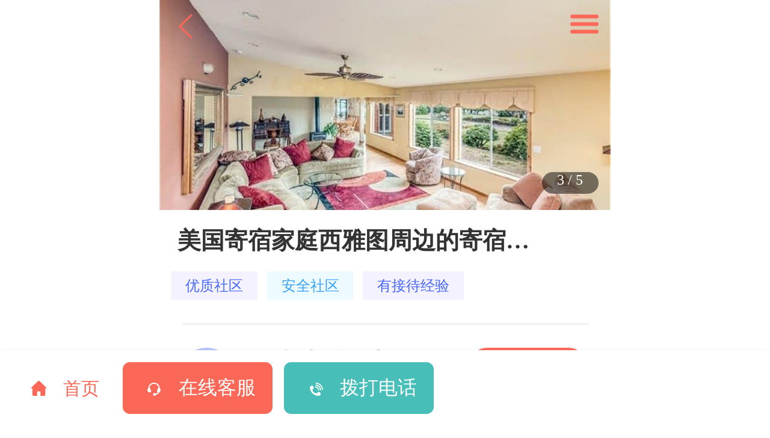

--- FILE ---
content_type: text/html; charset=UTF-8
request_url: https://m.ixlzj.com/homestay/829.html
body_size: 29880
content:
<!DOCTYPE html>
<html lang="zh">
<head>
    <!-- Google Tag Manager -->
    <script>(function(w,d,s,l,i){w[l]=w[l]||[];w[l].push({'gtm.start':
                new Date().getTime(),event:'gtm.js'});var f=d.getElementsByTagName(s)[0],
            j=d.createElement(s),dl=l!='dataLayer'?'&l='+l:'';j.async=true;j.src=
            'https://www.googletagmanager.com/gtm.js?id='+i+dl;f.parentNode.insertBefore(j,f);
        })(window,document,'script','dataLayer','GTM-MB6QC95');

        var _hmt = _hmt || [];
        (function() {
            var hm = document.createElement("script");
            hm.src = "https://hm.baidu.com/hm.js?ff4a6d89d38c4cab2e85995841360da5";
            var s = document.getElementsByTagName("script")[0];
            s.parentNode.insertBefore(hm, s);
        })();
    </script>
    <!-- End Google Tag Manager -->
	<meta charset="UTF-8" />
	<meta name="viewport" content="width=device-width,initial-scale=1.0,maximum-scale=1.0, user-scalable=0">
	<meta http-equiv="X-UA-Compatible" content="ie=edge" />
	<link rel="stylesheet" href="/static/mcommon/css/share.css"/>
	<title>美国寄宿家庭西雅图周边的寄宿家庭—N医生的家-小留之家</title>
    <meta name="keywords" content="">
    <meta name="description" content="&lt;p&gt;寄宿家庭妈妈是医疗行业的专业人士，已经为4-5名国际生提供过寄宿家庭服务，有一儿一女，但都已经完成学业，因工作原因在外独立居住&lt;br/&gt;&lt;/p&gt;&lt;p&gt;寄宿家庭附近中学：&lt;/p&gt;&lt;p&gt;贝尔维尤基督学校Bellevue Christian">
	<meta name="csrf-token" content="">
	<link href="/static/common/images/favicon.ico" rel="SHORTCUT ICON">
	<link rel="stylesheet" href="/static/mcommon/css/swiper.min.css" />
	<script src="/static/mcommon/js/jquery-1.10.1.min.js" type="text/javascript" charset="utf-8"></script>
	<script src="/static/mcommon/js/flexible.js" type="text/javascript" charset="utf-8"></script>
		<link rel="stylesheet" href="/static/mfamilyDetails/css/mfamilyDetails.css" />

	

<!-- Google tag (gtag.js) -->
    <script async src="https://www.googletagmanager.com/gtag/js?id=AW-725078015"></script>
    <script>
        window.dataLayer = window.dataLayer || [];
        function gtag(){dataLayer.push(arguments);}
        gtag('js', new Date());

        gtag('config', 'AW-725078015');
    </script>

    <!-- Event snippet for 客户表单 conversion page -->
    <script>
        window.addEventListener('load', function (event) {
            document.querySelectorAll('[type="submit"],[class*="achieve submitBtnphone"]').forEach(function (i) {
                i.addEventListener('click', function (e) {
                    var form = e.target.closest('form');
                    var phone = form.querySelector('[name="phone"]').value;

                    if (phone) {
                        gtag('event', 'conversion', {'send_to': 'AW-725078015/GkRsCKq0yIkDEP-f39kC'});
                    }
                });
            });
        })
    </script>

</head>
<body style="padding-bottom: 2rem">
<!-- Google Tag Manager (noscript) -->
<noscript><iframe src="https://www.googletagmanager.com/ns.html?id=GTM-MB6QC95"
                  height="0" width="0" style="display:none;visibility:hidden"></iframe></noscript>
<!-- End Google Tag Manager (noscript) -->
	<!--顶部返回按钮-->
	<div class="return clearfix">
		<a href="javascript:history.go(-1)" class="fl"><img src="/static/mcommon/images/return.png"></a>
		<div class="bread fr" >
			<img src="/static/mcommon/images/list.png" class="cebian">
		</div>
	</div>
	<!--顶部返回按钮-->
	
	<div class="swiper-container">
	  <div class="swiper-wrapper">
	 		    	<div class="swiper-slide"><img src="https://admin.ixlzj.com/uploads/20191030/01c336cdbf0391ae965e3b5ddb708426.jpg"/></div>
	 		    	<div class="swiper-slide"><img src="https://admin.ixlzj.com/uploads/20191030/6f7cbdd3c908415a156bd885bf31cffe.jpg"/></div>
	 		    	<div class="swiper-slide"><img src="https://admin.ixlzj.com/uploads/20191030/dae0bbbbb759dbacb963fe00ac4e95b1.jpg"/></div>
	 		    	<div class="swiper-slide"><img src="https://admin.ixlzj.com/uploads/20191030/a4f27ee14b8c251859da6a296e15b773.jpg"/></div>
	 		    	<div class="swiper-slide"><img src="https://admin.ixlzj.com/uploads/20191030/b2f0bcd96166f15fa0c95e5e971adcbc.jpg"/></div>
	 		  </div>
	    <div class="swiper-pagination"></div>
	</div>
	<div class="school_cet">
		<div class="title">
			<h3 class="pass">美国寄宿家庭西雅图周边的寄宿家庭—N医生的家</h3>
		</div>
		<div class="tabbar">
			<ul class="clearfix">
												 									 									 									 									 									 											<li style="background:#F4F2FF;color:#4968FE">优质社区</li>
								 									 									 									 									 									 									 											<li style="background:#EDFAFF;color:#36A2FD">安全社区</li>
								 											<li style="background:#F4F2FF;color:#4968FE">有接待经验</li>
								 				</ul>
		</div>
		
		<div class="borders"></div>
	</div>
	
	<!--院校简介-->
	<div class="school_brief">
		<!--住家简介-->
		<div class="grade">
							<img src="/static/mfamilyDetails/images/man.png"/>
						<div class="school_name">
				<h3 class="pass">38岁/本科/医生</h3>
				<span class="pass">毕业院校: 更新中</span>
			</div>
			<a onclick="kefu()" class="apply">申请视频看房</a>
		</div>
		<!--住家简介-->
		<div class="school_hei">
			<div class="title"><em></em>主人寄语</div>
			<p><p>寄宿家庭妈妈是医疗行业的专业人士，已经为4-5名国际生提供过寄宿家庭服务，有一儿一女，但都已经完成学业，因工作原因在外独立居住<br/></p><p>寄宿家庭附近中学：</p><p>贝尔维尤基督学校Bellevue Christian School</p><p>贝拉明预备学校Bellarmine Preparatory School</p><p>国王中学The King’s Schools</p><p>寄宿家庭附近大学：</p><p>华盛顿大学University of Washington</p><p>西雅图太平洋大学Seattle Pacific University</p><p>寄宿家庭妈妈寄语：</p><p>我从事医疗健康行业，平时爱好烹饪、远足、旅行等。在过去的几年里我为数名国际学生提供了寄宿家庭，和每一个学生都建立了深厚的友谊，我乐于了解和学习其他国家的文化，希望能为你在美国的学习生活提供帮助。</p><p><br/></p></p>
			<button>查看更多房源信息</button>
		</div>
	</div>
	<!--院校简介-->

	<!--院校信息-->
	<div class="school_brief">
		<div class="school_hei">
			<div class="title"><em></em>接纳要求</div>
			<div class="situation">
				
				<div class="general">
					<span>年级要求</span>
					<h5>
																																																			大学 
																</h5>
				</div>
				 <div class="general" style="background: url(/static/mfamilyDetails/images/two.png) no-repeat center center;background-size:cover;">
				 	<span>性别要求</span>
					<h5>不限</h5>
				 </div>
				<div  class="general" style="background: url(/static/mfamilyDetails/images/there.png) no-repeat center center;background-size:cover;">
					<span>居住时间</span>
					<h5>不限</h5>
				</div>
			</div>
		</div>
		
		<div class="csiet">
			<img src="/static/mfamilyDetails/images/Bitmap@2x.png"/>
			<p>小留之家以CSIET认证为标准依据，严格执行寄宿家庭甄选流程，包括家庭实地面试、房屋检查、家中所有18周岁以上成员的背景调查。</p>
		</div>
	</div>
	<!--院校信息-->
	
	<!--留学预算-->
	<div class="school_brief">
		<div class="school_hei">
			<div class="title"><em></em>周边院校</div>
					</div>
	</div>
	<!--地图-->
	<!--<div class="ooo clearfix">
        <div id="map" class="aaa"></div>
        <div id="pano" class="aaa"></div>
	    <div class="yusuan">
			<ul class="clearfix">
				<li class="ditu  on">查看地图位置</li>
				<li class="jiejing">查看附近街景</li>
				
			</ul>
		</div>
    </div>-->
	<!--课程设置-->

	<div class="school_brief">
		<div class="school_hei">
			<div class="title"><em></em>城市信息</div>
			<!-- <p style="margin-bottom: 0.526315rem;">Lorem ipsum dolor sit amet, consectetur adipiscing elit. Aenean euismod bibendum laoreet. Proin gravida dolor sit</p> -->
			
			<div class="garden">
				<div class="typec">总人口: <b>更新中</b></div>
				<div class="typec">男性: <b>更新中</b></div>
				<div class="typec">女性: <b>更新中</b></div>
			</div>
			<div class="garden">
				<div class="typec">白人: <b>更新中</b></div>
				<div class="typec">美国印第安: <b>更新中</b></div>
				<div class="typec">西班牙裔: <b>更新中</b></div>
			</div>
			<div class="garden">
				<div class="typec">黑人: <b>更新中</b></div>
				<div class="typec">亚洲人: <b>更新中</b></div>
				<div class="typec">面积: <b>更新中</b></div>
			</div>
		</div>
	</div>
	<!--课程设置-->

	<!--大家都在问-->
	<div class="school_brief">
		<div class="school_hei">
			<div class="title"><em></em>大家都在问</div>
		</div>
		<div class="swiper-container2">
			<div class="swiper-wrapper">
			    <div class="swiper-slide">
			    	<div class="consume clearfix">
			    		<div class="field fl" style="background:url(/static/mfamilyDetails/images/rrr.png) no-repeat center center;background-size:contain;">安全方面</div>
			    		<div class="aspect fl">
			    			<a onclick="kefu()" class="pass">住在寄宿家庭安全吗？</a>
			    			<a onclick="kefu()" class="pass">这个地区的治安好不好？</a>
			    			<a onclick="kefu()" class="pass">美国留学如何保证自身安全？</a>
			    			<a onclick="kefu()" class="pass">在寄宿家庭会丢东西吗？</a>
			    		</div>
			    	</div>
			    </div>
			    <div class="swiper-slide">
			    	<div class="consume clearfix">
			    		<div class="field fl" style="background:url(/static/mfamilyDetails/images/www.png) no-repeat center center;background-size:contain;">消费方面</div>
			    		<div class="aspect fl">
			    			<a onclick="kefu()" class="pass">寄宿家庭会协助孩子管理财务吗？</a>
			    			<a onclick="kefu()" class="pass">最近的超市大概有多远？</a>
			    			<a onclick="kefu()" class="pass">提前搬出寄宿家庭会退还费用吗？</a>
			    			<a onclick="kefu()" class="pass">生活中基本支付方式有哪些？</a>
			    		</div>
			    	</div>
			    </div>
			     <div class="swiper-slide">
			    	<div class="consume clearfix">
			    		<div class="field fl" style="background:url(/static/mfamilyDetails/images/qqq.png) no-repeat center center;background-size:contain;">教育方面</div>
			    		<div class="aspect fl">
			    			<a onclick="kefu()" class="pass">寄宿家庭是否会监督孩子学习？</a>
			    			<a onclick="kefu()" class="pass">这附近最好的高中是哪所？</a>
			    			<a onclick="kefu()" class="pass">最近的大学离这里有多远？</a>
			    			<a onclick="kefu()" class="pass">选择美国学校，应该注意哪几点？</a>
			    		</div>
			    	</div>
			    </div>
			     <div class="swiper-slide">
			    	<div class="consume clearfix">
			    		<div class="field fl" style="background:url(/static/mfamilyDetails/images/eee.png) rgba(0,0,0,.5) no-repeat center center;background-size:contain;">出行方面</div>
			    		<div class="aspect fl">
			    			<a onclick="kefu()" class="pass">这里有共享单车吗？</a>
			    			<a onclick="kefu()" class="pass">最近的公交车站有多远？</a>
			    			<a onclick="kefu()" class="pass">怎么知道我的学校提不提供校车？</a>
			    			<a onclick="kefu()" class="pass">是否提供接机服务？</a>
			    		</div>
			    	</div>
			    </div>
			</div>
		</div>
		<div class="swiper-pagination2"></div>
	</div>
	<a onclick="kefu()" class="know_home" style="margin:0.263157rem auto 0.526315rem auto;">我想咨询更多</a>
	<!--大家都在问-->
		<!--周边寄宿家庭-->
	<div class="school_brief">
		<div class="school_hei">
			<div class="title"><em></em>周边寄宿家庭</div>
			<div class="swiper-container1">
			  <div class="swiper-wrapper">
			  						<div class="swiper-slide">
					   	<div class="chengshi">
					   		<a href="/homestay/395.html">
					   			<img src="https://admin.ixlzj.com/uploads/20190710/family/5d257c492e269.png"/>
					   			<div class="tabbar">
									<ul class="clearfix">
																																																																				<li style="background:#F4F2FF;color:#4968FE">高学历房东</li>
																																																																																																	<li style="background:#F4F2FF;color:#4968FE">优质社区</li>
																																								<li style="background:#FFEDED;color:#FE4545">教师家庭</li>
																																																																																																																																																										<li style="background:#F4F2FF;color:#4968FE">有接待经验</li>
																												</ul>
								</div>
								<h4 class="pass">美国寄宿家庭西雅图周边的寄宿家庭—M家教的家</h4>
								<span>房东 54岁/本科/家教</span> 
								<div class="location"><em></em><b class="pass">周边院校<i>主教布兰奇高中</i>等2所</b></div>
					   		</a>
					   </div>
					</div>
									<div class="swiper-slide">
					   	<div class="chengshi">
					   		<a href="/homestay/396.html">
					   			<img src="https://admin.ixlzj.com/uploads/20190709/family/5d246be44f814.png"/>
					   			<div class="tabbar">
									<ul class="clearfix">
																																																	<li style="background:#EDFAFF;color:#36A2FD">独立卫浴  </li>
																																								<li style="background:#F4F2FF;color:#4968FE">高学历房东</li>
																																																											<li style="background:#FFF5ED;color:#FA6533">购物方便</li>
																																																											<li style="background:#F4F2FF;color:#4968FE">优质社区</li>
																																																																														<li style="background:#EDFAFF;color:#36A2FD">精装修    </li>
																																																																														<li style="background:#FFF5ED;color:#FA6533">无烟家庭</li>
																																																																		</ul>
								</div>
								<h4 class="pass">美国寄宿家庭西雅图周边的寄宿家庭—P经理的家</h4>
								<span>房东 52岁/本科/经理</span> 
								<div class="location"><em></em><b class="pass">周边院校<i>主教布兰奇高中</i>等2所</b></div>
					   		</a>
					   </div>
					</div>
									<div class="swiper-slide">
					   	<div class="chengshi">
					   		<a href="/homestay/397.html">
					   			<img src="https://admin.ixlzj.com/uploads/20190709/family/5d246bfe70cc4.png"/>
					   			<div class="tabbar">
									<ul class="clearfix">
																																																	<li style="background:#EDFAFF;color:#36A2FD">独立卫浴  </li>
																																								<li style="background:#F4F2FF;color:#4968FE">高学历房东</li>
																																																																																																	<li style="background:#F4F2FF;color:#4968FE">优质社区</li>
																																																																																																																																							<li style="background:#FFF5ED;color:#FA6533">无烟家庭</li>
																																																																		</ul>
								</div>
								<h4 class="pass">美国寄宿家庭西雅图周边的寄宿家庭—W女士的家</h4>
								<span>房东 49岁/本科/主妇</span> 
								<div class="location"><em></em><b class="pass">周边院校<i>主教布兰奇高中</i>等2所</b></div>
					   		</a>
					   </div>
					</div>
									<div class="swiper-slide">
					   	<div class="chengshi">
					   		<a href="/homestay/398.html">
					   			<img src="https://admin.ixlzj.com/uploads/20190709/family/5d246c1e7ee34.png"/>
					   			<div class="tabbar">
									<ul class="clearfix">
																																																	<li style="background:#EDFAFF;color:#36A2FD">独立卫浴  </li>
																																																																																																																				<li style="background:#F4F2FF;color:#4968FE">优质社区</li>
																																																																														<li style="background:#EDFAFF;color:#36A2FD">精装修    </li>
																																																																														<li style="background:#FFF5ED;color:#FA6533">无烟家庭</li>
																																																																		</ul>
								</div>
								<h4 class="pass">美国寄宿家庭西雅图周边的寄宿家庭—M经理的家</h4>
								<span>房东 35岁/本科/经理</span> 
								<div class="location"><em></em><b class="pass">周边院校<i>主教布兰奇高中</i>等2所</b></div>
					   		</a>
					   </div>
					</div>
							  </div>
			</div>
			<a href="/homestay/" class="know_home">查看更多寄宿家庭</a>
		</div>
	</div>
		<!--大家都在说-->
	
	<!--没有找到寄宿家庭-->
	<a onclick="kefu()">
		<div class="no_way"></div>
	</a>
	<!--没有找到寄宿家庭-->
	
	<!--多重保护 安心入住-->
	<div class="disburden">
		<div class="title"><em></em>多重保护 安心入住<i></i></div>
		<div class="majors">
			<div class="major_kefu">
				<img src="/static/mfamilyDetails/images/ke.png"/>
				<h4>专业客服</h4>
				<p>7x24小时</p>
			</div>
			<div class="major_kefu">
				<img src="/static/mfamilyDetails/images/fangxin.png"/>
				<h4>父母放心</h4>
				<p>定期月报</p>
			</div>
			<div class="major_kefu">
				<img src="/static/mfamilyDetails/images/ruzhu.png"/>
				<h4>安心入住</h4>
				<p>全天监管</p>
			</div>
			<div class="major_kefu">
				<img src="/static/mfamilyDetails/images/house.png"/>
				<h4>真实房源</h4>
				<p>上门实拍</p>
			</div>
		</div>
	</div>
	<!--多重保护 安心入住-->
	 
	<!--弹出层-->
	<section class="box_shaodw">
		<div class="close_set">	
			<img src="/static/mfamilyDetails/images/close_set.png"/>
		</div>
		<!--信息-->
		<div class="home_msg" style="margin:1.052631rem auto;">
			<h3>家庭概况</h3>
			<div class="facts">
				<div class="facts_fl">
					<p>家庭种族：<strong>其他</strong></p>
					<p>汽车数量：<strong>2辆</strong></p>
					<p>宗教信仰：<strong>无</strong></p>
					<p>可用房间：<strong>3间</strong></p>
					<p>英语水平：<strong>高级</strong></p>
				</div>
				<div class="facts_fr">
					<p>宠物情况：<strong>无</strong></p>
					<p>承接经验：<strong>3-5年</strong></p>
					<p>饮食风格：<strong>多样</strong></p>
					<p>交通方式：<strong>寄宿家庭接送</strong></p>
					<p>子女情况：<strong>一个儿子和一个女儿</strong></p>
				</div>
			</div>
		</div>
		
		<div class="family">
			<h3>房屋信息</h3>
			<p><em>●</em>房屋设施</p>
			<div class="mogui">
				<ul class="clearfix">
																	<li><img src="/static/family/image/bingxiang.png"/><p>冰箱</p></li>
																							<li><img src="/static/family/image/quantaojiaju.png"/><p>全套家具</p></li>
																							<li><img src="/static/family/image/weibolu.png"/><p>微波炉</p></li>
																							<li><img src="/static/family/image/xiwanji.png"/><p>洗碗机</p></li>
																							<li><img src="/static/family/image/shuzhuogongzuoquyu.png"/><p>工作区域</p></li>
																							<li><img src="/static/family/image/diannao.png"/><p>电脑</p></li>
																							<li><img src="/static/family/image/nuanqi.png"/><p>暖气</p></li>
																							<li><img src="/static/family/image/lengqueqi.png"/><p>冷却器</p></li>
																							<li><img src="/static/family/image/tingchefang.png"/><p>停车房</p></li>
																							<li><img src="/static/family/image/hongganji.png"/><p>烘干机</p></li>
																							<li><img src="/static/family/image/dianhua.png"/><p>电话</p></li>
																							<li><img src="/static/family/image/kaoxiang.png"/><p>烤箱</p></li>
																							<li><img src="/static/family/image/shenghuobixupin.png"/><p>生活必需品</p></li>
																							<li><img src="/static/family/image/youxiandianshi.png"/><p>有线电视</p></li>
															</ul>
			</div>
			
			<p><em>●</em>房屋设施</p>
			<div class="mogui">
				<ul class="clearfix">
																																																																																																																																																																														</ul>
			</div>
		</div>
		<!--信息-->
		
		<!--信息提示-->
		<div class="message">
			<p>注：房源所示“房屋设施、房间设施、家庭概况”仅供参考，请以最终签约的信息为准。</p>
		</div>
		<!--信息提示-->
	</section>
	<!--弹出层-->
	
		<!--底色-->
	<div class="grounding"></div>
	<!--底色-->
	<!--里面的数据-->
	<div class="sides clearfix">
		<a class="inside" href="">
			<em></em>
			<span>首页</span>
		</a>
		<a class="inside" href="">
			<em style="background:url(/static/mindex/images/css_sprites.png) -112px -10px;"></em>
			<span>美国高中</span>
		</a>
		<a class="inside" href="">
			<em style="background:url(/static/mindex/images/css_sprites.png) -62px -10px;"></em>
			<span>美国大学</span>
		</a>
		<a class="inside" href="">
			<em style="background:url(/static/mindex/images/css_sprites.png) -60px -58px;"></em>
			<span>寄宿家庭</span>
		</a>
		<a class="inside" href="">
			<em style="background:url(/static/mindex/images/css_sprites.png) -10px -10px;"></em>
			<span>服务项目</span>
		</a>
		<a class="inside" href="">
			<em style="background:url(/static/mindex/images/css_sprites.png)  -10px -106px;"></em>
			<span>留学资讯</span>
		</a>
		<a class="inside" href="">
			<em style="background:url(/static/mindex/images/css_sprites.png) -10px -58px;"></em>
			<span>关于我们</span>
		</a>
	</div>
	<!--里面的数据-->

<!--    底部圣诞样式-->



<style>
    .ad-bottom{
        width: 100%;
        display: flex;
        justify-content: center;
        position: fixed;z-index: 7000;bottom: 2rem;
    }
</style>
	<footer class="footer_bottom">
		<a href="/" class="gohome"><em></em><i>首页</i></a>
		<a href="javascript:" class="custom" onclick="kefu()"><em></em>在线客服</a>
		<a href="tel:4000-879-859" class="phone"><em></em>拨打电话</a>
	</footer>

	<!--里面的数据-->
	<div class="sides clearfix">
		<a class="inside" href="/">
			<em></em>
			<span>首页</span>
		</a>
		<a class="inside" href="/homestay/">
			<em style="background:url(/static/mindex/images/css_sprites.png) -114px -10px;"></em>
			<span>寄宿家庭</span>
		</a>
		<a class="inside" href="/highschool/">
			<em style="background:url(/static/mindex/images/css_sprites.png) -114px -58px;"></em>
			<span>美国高中</span>
		</a>

		<a class="inside" href="/mgjsjt/">
			<em style="background:url(/static/mindex/images/css_sprites.png) -58px -106px;"></em>
			<span>留学资讯</span>
		</a>
		<a class="inside" href="/middle/">
			<em style="background:url(/static/mindex/images/css_sprites.png) -10px -58px;"></em>
			<span>美国高中<br />申请</span>
		</a>
		<a class="inside" href="/newhomestays/">
			<em style="background:url(/static/mindex/images/css_sprites.png) -62px -10px;"></em>
			<span>寄宿家庭<br />服务</span>
		</a>
		<a class="inside" href="/guardians/">
			<em style="background:url(/static/mindex/images/css_sprites.png) -10px -10px;"></em>
			<span>海外监管<br />服务</span>
		</a>
		<a class="inside" href="/about/">
			<em style="background:url(/static/mindex/images/css_sprites.png) -62px -58px;"></em>
			<span>关于我们</span>
		</a>
	</div>
	<!--里面的数据-->


</body>

<script src="/static/mcommon/js/swiper.min.js" type="text/javascript" charset="utf-8"></script>
<script src="/static/common/js/babel.js" type="text/javascript" charset="utf-8"></script>  <!--公共js 工具库-->

	

		<script type="text/javascript" src="https://maps.google.cn/maps/api/js?v=3&amp;key=AIzaSyBMTvDEI_40jicDPwqec14pkOWMc7G4bHg"></script>
	<script type="text/javascript">
	$(function(){
		$('.cebian').click(function(){
			$('.grounding').stop(true).fadeIn();
			$('.sides').addClass('on');
			 $('body').attr("style", "overflow:hidden;height:100%;font-size:12px;");
		});
		
		$('.grounding').click(function(){
			$('.sides').removeClass('on');
			$('.grounding').stop(true).fadeOut();
			$('body').attr("style", "font-size:12px;");;
		});
});		
</script>
	<script type="text/javascript">
		var mySwiper = new Swiper('.swiper-container', {
			autoplay: true,//可选选项，自动滑动
			effect : 'fade',
			pagination: {
	    		el:'.swiper-pagination',
	      		type: 'fraction',
	  		},
		});
		
		var mySwiper = new Swiper('.swiper-container2', {
			autoplay: true,//可选选项，自动滑动
			pagination: {
	    		el:'.swiper-pagination2',
	  		},
		});
		
		var mySwiper = new Swiper('.swiper-container1', {
				autoplay: true,//可选选项，自动滑动
				loop:true,
				slidesPerView:2,
				spaceBetween:240,
		});
		
		$('.yusuan').on('click','li',function(){
			$(this).addClass('on').siblings().removeClass('on');
		});
		$('.ditu').click(function(){
			$('#map').css({'z-index':'2'});
			$('#pano').css({'z-index':'1'});
		});
		
		$('.jiejing').click(function(){
			$('#map').css({'z-index':'1'});
			$('#pano').css({'z-index':'2'});
		});
		
		
		$('.school_hei').on('click','button',function(){
			$('.box_shaodw').addClass('on');
			$('.close_set').fadeIn();
			$('body').attr("style", "overflow:hidden;height:100%;font-size:12px;");
		});
		
		$('.close_set').click(function(){
			$('.close_set').fadeOut();
			$('.box_shaodw').removeClass('on');
			$('body').attr("style", "font-size:12px;");
		}); 
		 
		$(document).ready(function(){	
	      $.ajax({
	        type: "get",
	        url: "https://m.ixlzj.com/family_details_api/829",
	        dataType: 'jsonp',
	        success: function(res) {
	        	console.log(res);
	          if(res.code = 1) {
				var school_data = res.data.school_res;
				var family_data = res.data;
				initMap(school_data,family_data);
	            
	          } else {

	          }
	        },
	      });
	    });
	    

	function initMap(school_data, family_data) {
			var infoWindow = new google.maps.InfoWindow;
			var lats = Number(family_data.lat);
			var lngs = Number(family_data.lng);
			var fenway = {lat:lats, lng:lngs};
			var markerArray = [];    
		 	map = new google.maps.Map(document.getElementById('map'), {
				center:fenway,
				zoom:8
			});
			var panorama = new google.maps.StreetViewPanorama(
            document.getElementById('pano'), {
              position: fenway,
              pov: {
                heading: 34,
                pitch: 10
              }
            });
			map.setStreetView(panorama);
	       	Array.prototype.forEach.call(school_data, function(markerElem) {
				var image = {
					url: 'https://www.ixlzj.com/static/common/images/zuobiao.png',
					size: new google.maps.Size(42, 56),
				};
				var id = markerElem.id;
				var name =markerElem.school_name;
				var address = markerElem.logo;
				var point = new google.maps.LatLng(
					parseFloat(markerElem.lat),
					parseFloat(markerElem.lng));

				var infowincontent = "";
				infowincontent += '<div class="school">' +
					'<a href=/highschool/' + id + '.html target=_blank>' +
					'<p>' + name + '</p>' +
					'</a>' +
					'</div>'
				var marker1 = new google.maps.Marker({
					map: map,
					position: point,
					icon: image,
				});

				marker1.addListener('click', function(e) {
					map.setZoom(12);
          			map.setCenter(marker1.getPosition());
					infoWindow.setContent(infowincontent);
					infoWindow.open(map,marker1);
				});
			});
			var image = {
				url: 'https://www.ixlzj.com/static/common/images/11.png',
					size: new google.maps.Size(42, 56),
				};
				var id = family_data.id;
				var name = family_data.title;
				var address = family_data.cover_pic;
				var point = new google.maps.LatLng(
					parseFloat(family_data.lat),
					parseFloat(family_data.lng));
   
				var infowincontent = "";
			infowincontent += '<div class="school">' +
				'<a href=/homestay/' + id + '.html target=_blank>' +
				'<p>' + name + '</p>' +
				'</a>' +
				'</div>'
			var marker = new google.maps.Marker({
				map: map,
				position: point,
				icon: image,
			});
			marker.addListener('click', function(e) {
				console.log(e);
				map.setZoom(12);
      			map.setCenter(marker.getPosition());
				infoWindow.setContent(infowincontent);
				infoWindow.open(map, marker);
			});
    }
	</script>

<!--客服js-->
	<script>(function() {var _53code = document.createElement("script");_53code.src = "https://tb.53kf.com/code/code/b66e670c4eb98c21bf3ef54fcb8a822e/1";var s = document.getElementsByTagName("script")[0]; s.parentNode.insertBefore(_53code, s);})();</script>
	<!--客服js-->
<script>
	//客服
	function kefu() {
	  var _53 = $53.createApi();
	  _53.push('cmd', 'mtalk');
	  _53.query();
	}

</script>


	<!-- Global site tag (gtag.js) - Google Analytics -->
	<script async src="https://www.googletagmanager.com/gtag/js?id=UA-110559706-2">
		</script>
		<script>
		  window.dataLayer = window.dataLayer || [];
		  function gtag(){dataLayer.push(arguments);}
		  gtag('js', new Date());

		  gtag('config', 'UA-110559706-2');
	</script>
</html>





--- FILE ---
content_type: text/html; charset=UTF-8
request_url: https://m.ixlzj.com/family_details_api/829?callback=jQuery110108881118585076251_1768889946185&_=1768889946186
body_size: 12402
content:
jQuery110108881118585076251_1768889946185({"family_id":"829","data":{"id":829,"title":"\u7f8e\u56fd\u5bc4\u5bbf\u5bb6\u5ead\u897f\u96c5\u56fe\u5468\u8fb9\u7684\u5bc4\u5bbf\u5bb6\u5ead\u2014N\u533b\u751f\u7684\u5bb6","introduction":"<p>\u5bc4\u5bbf\u5bb6\u5ead\u5988\u5988\u662f\u533b\u7597\u884c\u4e1a\u7684\u4e13\u4e1a\u4eba\u58eb\uff0c\u5df2\u7ecf\u4e3a4-5\u540d\u56fd\u9645\u751f\u63d0\u4f9b\u8fc7\u5bc4\u5bbf\u5bb6\u5ead\u670d\u52a1\uff0c\u6709\u4e00\u513f\u4e00\u5973\uff0c\u4f46\u90fd\u5df2\u7ecf\u5b8c\u6210\u5b66\u4e1a\uff0c\u56e0\u5de5\u4f5c\u539f\u56e0\u5728\u5916\u72ec\u7acb\u5c45\u4f4f<br\/><\/p><p>\u5bc4\u5bbf\u5bb6\u5ead\u9644\u8fd1\u4e2d\u5b66\uff1a<\/p><p>\u8d1d\u5c14\u7ef4\u5c24\u57fa\u7763\u5b66\u6821Bellevue Christian School<\/p><p>\u8d1d\u62c9\u660e\u9884\u5907\u5b66\u6821Bellarmine Preparatory School<\/p><p>\u56fd\u738b\u4e2d\u5b66The King\u2019s Schools<\/p><p>\u5bc4\u5bbf\u5bb6\u5ead\u9644\u8fd1\u5927\u5b66\uff1a<\/p><p>\u534e\u76db\u987f\u5927\u5b66University of Washington<\/p><p>\u897f\u96c5\u56fe\u592a\u5e73\u6d0b\u5927\u5b66Seattle Pacific University<\/p><p>\u5bc4\u5bbf\u5bb6\u5ead\u5988\u5988\u5bc4\u8bed\uff1a<\/p><p>\u6211\u4ece\u4e8b\u533b\u7597\u5065\u5eb7\u884c\u4e1a\uff0c\u5e73\u65f6\u7231\u597d\u70f9\u996a\u3001\u8fdc\u8db3\u3001\u65c5\u884c\u7b49\u3002\u5728\u8fc7\u53bb\u7684\u51e0\u5e74\u91cc\u6211\u4e3a\u6570\u540d\u56fd\u9645\u5b66\u751f\u63d0\u4f9b\u4e86\u5bc4\u5bbf\u5bb6\u5ead\uff0c\u548c\u6bcf\u4e00\u4e2a\u5b66\u751f\u90fd\u5efa\u7acb\u4e86\u6df1\u539a\u7684\u53cb\u8c0a\uff0c\u6211\u4e50\u4e8e\u4e86\u89e3\u548c\u5b66\u4e60\u5176\u4ed6\u56fd\u5bb6\u7684\u6587\u5316\uff0c\u5e0c\u671b\u80fd\u4e3a\u4f60\u5728\u7f8e\u56fd\u7684\u5b66\u4e60\u751f\u6d3b\u63d0\u4f9b\u5e2e\u52a9\u3002<\/p><p><br\/><\/p>","pics":["\/uploads\/20191030\/01c336cdbf0391ae965e3b5ddb708426.jpg","\/uploads\/20191030\/6f7cbdd3c908415a156bd885bf31cffe.jpg","\/uploads\/20191030\/dae0bbbbb759dbacb963fe00ac4e95b1.jpg","\/uploads\/20191030\/a4f27ee14b8c251859da6a296e15b773.jpg","\/uploads\/20191030\/b2f0bcd96166f15fa0c95e5e971adcbc.jpg"],"is_show":1,"custom_fields":null,"cover_pic":"\/uploads\/20191030\/family\/a210df33334e3bc0e8dae1bdda64523a.jpg","add_time":1572432139,"add_user_id":131,"edit_time":1576492772,"edit_user_id":20,"city_id":1469,"state_id":32,"address":"","facility_room":null,"facility_id":["[\"1\"","\"2\"","\"3\"","\"4\"","\"5\"","\"6\"","\"7\"","\"8\"","\"9\"","\"10\"","\"11\"","\"12\"","\"13\"","\"14\"]"],"sort":0,"keyword":"","lng":"-122.3062795","lat":"47.1808109","is_boutique":null,"age":"38","sex":1,"education":2,"occupation":"\u533b\u751f","service":["[\"1\"","\"2\"","\"3\"","\"4\"","\"5\"]"],"video":null,"school":"\u66f4\u65b0\u4e2d","type":1,"key_id":"{\"6\":\"7\",\"13\":\"14\",\"14\":\"16\"}","mark":null,"birthday":347155200,"race":5,"religion":6,"ept":3,"suffer":3,"vehicle":2,"haveCar":2,"restRoom":3,"pet":"\u65e0","dietaryHabit":3,"thing":"\u4e00\u4e2a\u513f\u5b50\u548c\u4e00\u4e2a\u5973\u513f","class":"{\"2\":\"4\"}","liveTime":1,"hopeSex":1,"other":"","corner":"","school_res":[],"family_res":[{"id":395,"title":"\u7f8e\u56fd\u5bc4\u5bbf\u5bb6\u5ead\u897f\u96c5\u56fe\u5468\u8fb9\u7684\u5bc4\u5bbf\u5bb6\u5ead\u2014M\u5bb6\u6559\u7684\u5bb6","introduction":"\u6211\u4e4b\u524d\u63a5\u5f85\u8fc7\u65e5\u672c\u7684\u5b66\u751f\uff0c\u662f\u6211\u975e\u5e38\u73cd\u60dc\u7684\u5b9d\u8d35\u7684\u7ecf\u5386\uff0c\u6211\u4e4b\u524d\u505a\u8fc7\u6559\u5e08\uff0c\u73b0\u5728\u5728\u5bb6\u91cc\u6559\u5b66\u751f\uff0c\u6211\u5bb6\u4e2d\u7ecf\u5e38\u56de\u6765\u5404\u79cd\u5404\u6837\u7684\u5b69\u5b50\uff0c\u6211\u5f88\u559c\u6b22\u5b69\u5b50\uff0c\u6211\u4e5f\u7279\u522b\u559c\u6b22\u732b\uff0c\u6211\u7ed9\u793e\u533a\u7684\u52a8\u7269\u7ad9\u505a\u5fd7\u613f\u8005\uff0c\u4e5f\u4f1a\u652f\u63f4\u4e00\u4e9b\u6551\u52a9\uff0c\u6211\u662f\u4e00\u4e2a\u5f88\u8654\u8bda\u7684\u57fa\u7763\u6559\u5f92\uff0c\u6bcf\u5468\u53bb\u4e24\u6b21\u6559\u5802\uff0c\u4e5f\u4f1a\u53c2\u52a0\u5f88\u591a\u6559\u4f1a\u6d3b\u52a8\u3002\u975e\u5e38\u5f00\u5fc3\u53ef\u4ee5\u8ddf\u56fd\u9645\u5b66\u751f\u4e00\u8d77\u5c45\u4f4f\uff01","pics":"[\"\/uploads\/20190814\/b57ef4152f75814556322bb82e6e6470.jpg\",\"\/uploads\/20190814\/d257a2f727b7b60c45010e9d628f9d9d.jpg\",\"\/uploads\/20190814\/db9faff84dc191a7f02a0ad456814d5f.jpg\",\"\/uploads\/20190814\/7e62f0baef5cc4114f916a8cf1219d0b.jpg\",\"\/uploads\/20190814\/ae5e0d431b7eccd97df2929688a42db3.jpg\",\"\/uploads\/20190814\/a95cc130f5500fb5661563da72dfa921.jpg\"]","is_show":1,"custom_fields":null,"cover_pic":"\/uploads\/20190710\/family\/5d257c492e269.png","add_time":1561710354,"add_user_id":null,"edit_time":1565782234,"edit_user_id":20,"city_id":1469,"state_id":32,"address":"123","facility_room":"[\"1\",\"2\",\"3\",\"4\",\"5\",\"6\",\"7\",\"8\",\"9\",\"10\",\"11\",\"12\",\"13\",\"14\"]","facility_id":"[\"1\",\"2\",\"3\",\"4\",\"5\",\"6\",\"7\",\"8\",\"9\",\"10\",\"11\",\"12\",\"13\",\"14\"]","sort":0,"keyword":"Yvonne Family","lng":"-122.343944","lat":"47.727906","is_boutique":"1","age":"54","sex":1,"education":2,"occupation":"\u5bb6\u6559","service":"[\"1\",\"2\",\"3\",\"4\",\"5\"]","video":null,"school":"\u56fd\u7acb\u8def\u6613\u65af\u5927\u5b66","type":null,"key_id":"{\"2\":\"3\",\"6\":\"7\",\"7\":\"8\",\"14\":\"16\"}","mark":null,"birthday":0,"race":1,"religion":1,"ept":2,"suffer":1,"vehicle":1,"haveCar":4,"restRoom":3,"pet":"\u4e00\u53ea\u732b\u54aa","dietaryHabit":1,"thing":"\u76ee\u524d\u6ca1\u5b69\u5b50","class":"{\"1\":\"3\"}","liveTime":4,"hopeSex":1,"other":"","corner":""},{"id":396,"title":"\u7f8e\u56fd\u5bc4\u5bbf\u5bb6\u5ead\u897f\u96c5\u56fe\u5468\u8fb9\u7684\u5bc4\u5bbf\u5bb6\u5ead\u2014P\u7ecf\u7406\u7684\u5bb6","introduction":"\u6211\u4eec\u662f\u4e00\u4e2a\u597d\u5ba2\u7684\u5bb6\u5ead\u3002\u6211\u4eec\u7684\u4e24\u4e2a\u5b69\u5b50\u5df2\u7ecf\u5927\u5b66\u6bd5\u4e1a\uff0c\u5f00\u59cb\u4e86\u4ed6\u4eec\u7684\u804c\u4e1a\u751f\u6daf\u3002\u6211\u4eec\u5bf9\u4e8e\u5176\u4ed6\u56fd\u5bb6\u7684\u6587\u5316\u975e\u5e38\u611f\u5174\u8da3\uff0c\u6211\u4eec\u975e\u5e38\u559c\u6b22\u53bb\u4e2d\u9910\u9986\u3002\u6211\u5148\u751f\u662f\u5927\u5b66\u6559\u6388\uff0c\u4ed6\u53ef\u4ee5\u5728\u5b66\u4e60\u4e0a\u5e2e\u52a9\u5b66\u751f\u89e3\u51b3\u56f0\u96be\u3002\u6211\u4eec\u4f4f\u5728\u4e00\u4e2a\u975e\u5e38\u68d2\u3001\u5b89\u5168\u7684\u793e\u533a\u3002\u76f8\u4fe1\u6211\u4eec\u53ef\u4ee5\u7ed9\u7559\u5b66\u751f\u5728\u7f8e\u56fd\u4e00\u4e2a\u975e\u5e38\u6e29\u6696\u7684\u5bb6\u5ead\u4f53\u9a8c\u3002","pics":"[\"\/uploads\/20190816\/637a3768ff7f1b2efc3770bfdb341b87.jpg\",\"\/uploads\/20190816\/1e6a3ceb6af1ae3077a9c68b1f28c11a.jpg\",\"\/uploads\/20190816\/fbdf188af576dc728c7a758dd6ca0cbd.jpg\",\"\/uploads\/20190816\/b6c1e9dc58c0d37641144dad1a189f9b.jpg\",\"\/uploads\/20190816\/0afd4e8fe21622186eb4c66a4439670f.jpg\",\"\/uploads\/20190816\/c6ec6b7597fd7981f900e83e56f1e28e.jpg\"]","is_show":1,"custom_fields":null,"cover_pic":"\/uploads\/20190709\/family\/5d246be44f814.png","add_time":1561710354,"add_user_id":null,"edit_time":1567164624,"edit_user_id":131,"city_id":1469,"state_id":32,"address":"123","facility_room":"[\"1\",\"2\",\"3\",\"4\",\"5\",\"6\",\"7\",\"8\",\"9\",\"10\",\"11\",\"12\",\"13\",\"14\"]","facility_id":"[\"1\",\"2\",\"3\",\"4\",\"5\",\"6\",\"7\",\"8\",\"9\",\"10\",\"11\",\"12\",\"13\",\"14\"]","sort":0,"keyword":"Yvonne Family","lng":"-122.3362683","lat":"47.7171155","is_boutique":"1","age":"52","sex":1,"education":2,"occupation":"\u7ecf\u7406","service":"[\"1\",\"2\",\"3\",\"4\",\"5\"]","video":null,"school":"\u68d5\u6988\u6ee9\u5927\u897f\u6d0b\u5b66\u9662","type":null,"key_id":"{\"1\":\"2\",\"2\":\"3\",\"4\":\"5\",\"6\":\"7\",\"9\":\"10\",\"12\":\"13\"}","mark":null,"birthday":0,"race":1,"religion":1,"ept":2,"suffer":1,"vehicle":1,"haveCar":1,"restRoom":3,"pet":"\u4e24\u53ea\u732b\u54aa","dietaryHabit":1,"thing":"\u76ee\u524d\u6ca1\u5b69\u5b50","class":"{\"2\":\"4\"}","liveTime":4,"hopeSex":1,"other":"","corner":""},{"id":397,"title":"\u7f8e\u56fd\u5bc4\u5bbf\u5bb6\u5ead\u897f\u96c5\u56fe\u5468\u8fb9\u7684\u5bc4\u5bbf\u5bb6\u5ead\u2014W\u5973\u58eb\u7684\u5bb6","introduction":"\u6211\u8ddf\u6211\u7684\u4e08\u592b\u5728\u8fd9\u91cc\u751f\u6d3b\u4e8620\u591a\u5e74\uff0c\u6211\u4eec\u975e\u5e38\u559c\u6b22\u8fd9\u8fb9\u7684\u73af\u5883\uff0c\u793e\u533a\u975e\u5e38\u5b89\u9759\u53cb\u597d\uff0c\u90bb\u5c45\u90fd\u5f88\u70ed\u5fc3\u3002\u6211\u7684\u65f6\u95f4\u975e\u5e38\u7075\u6d3b\uff0c\u53ef\u4ee5\u5f88\u597d\u7684\u7167\u987e\u5b66\u751f\u7684\u751f\u6d3b\u8d77\u5c45\uff0c\u6211\u7684\u4e24\u4e2a\u5973\u513f\u90fd\u4e0d\u4f4f\u5728\u5bb6\u4e2d\uff0c\u5f88\u671f\u5f85\u80fd\u591f\u63a5\u5f85\u5b66\u751f\u4e86\u89e3\u65b0\u7684\u6587\u5316\u3002\u6211\u4eec\u5468\u672b\u4f1a\u5f00\u8f66\u53bb\u5c3c\u4e9a\u52a0\u62c9\u7011\u5e03\u89c2\u5149\uff0c\u5e0c\u671b\u80fd\u7ed9\u5b66\u751f\u5e26\u6765\u4e0d\u4e00\u6837\u7684\u56fd\u5916\u751f\u6d3b\u4f53\u9a8c\u3002","pics":"[\"\/uploads\/20190709\/5d246c0dc854a.png\",\"\/uploads\/20190709\/5d246c0e125ab.png\",\"\/uploads\/20190709\/5d246c0e4dbf4.png\",\"\/uploads\/20190709\/5d246c0e8ae30.png\",\"\/uploads\/20190709\/5d246c0ecffd7.png\"]","is_show":1,"custom_fields":null,"cover_pic":"\/uploads\/20190709\/family\/5d246bfe70cc4.png","add_time":1561710354,"add_user_id":null,"edit_time":1564208455,"edit_user_id":20,"city_id":1469,"state_id":32,"address":"123","facility_room":"[\"1\",\"2\",\"3\",\"4\",\"5\",\"6\",\"7\",\"8\",\"9\",\"10\",\"11\",\"12\",\"13\",\"14\"]","facility_id":"[\"1\",\"2\",\"3\",\"4\",\"5\",\"6\",\"7\",\"8\",\"9\",\"10\",\"11\",\"12\",\"13\",\"14\"]","sort":0,"keyword":"Yvonne Family","lng":"-122.296049","lat":"47.722113","is_boutique":"1","age":"49","sex":2,"education":3,"occupation":"\u4e3b\u5987","service":"[\"1\",\"2\",\"3\",\"4\",\"5\"]","video":null,"school":"\u7ebd\u7ea6\u5dde\u7acb\u5927\u5b66\u5e03\u6cd5\u7f57\u5206\u6821","type":null,"key_id":"{\"1\":\"2\",\"2\":\"3\",\"6\":\"7\",\"12\":\"13\",\"14\":\"15\"}","mark":null,"birthday":null,"race":1,"religion":1,"ept":2,"suffer":1,"vehicle":2,"haveCar":0,"restRoom":2,"pet":"\u65e0\u5ba0\u7269","dietaryHabit":1,"thing":"\u4e00\u4e2a\u5973\u513f\u548c\u4e00\u4e2a\u513f\u5b50","class":"[\"1\"]","liveTime":4,"hopeSex":1,"other":null,"corner":null},{"id":398,"title":"\u7f8e\u56fd\u5bc4\u5bbf\u5bb6\u5ead\u897f\u96c5\u56fe\u5468\u8fb9\u7684\u5bc4\u5bbf\u5bb6\u5ead\u2014M\u7ecf\u7406\u7684\u5bb6","introduction":"\u6211\u4eec\u4e00\u5bb6\u56db\u53e3\u4f4f\u5728\u8fd9\u91cc\u8d85\u8fc715\u5e74\uff0c\u8fd9\u662f\u662f\u4e00\u4e2a\u4e16\u754c\u6587\u5316\u878d\u5408\u7684\u57ce\u5e02\uff0c\u6211\u4eec\u90fd\u5f88\u671f\u5f85\u53ef\u4ee5\u5b66\u4e60\u65b0\u7684\u6587\u5316\u3002\u6211\u4eec\u662f\u5145\u6ee1\u7231\u5fc3\u7684\u5bb6\u5ead\uff0c\u4e50\u4e8e\u52a9\u4eba\uff0c\u5c0a\u91cd\u4ed6\u4eba\u3002\u5b69\u5b50\u4eec\u90fd\u5728\u4e0a\u9ad8\u4e2d\uff0c\u5e0c\u671b\u53ef\u4ee5\u8ddf\u5b66\u751f\u6210\u4e3a\u5f88\u597d\u7684\u670b\u53cb\u3002\u6211\u4eec\u5468\u672b\u7ecf\u5e38\u5f00\u8f66\u53bb\u5e02\u4e2d\u5fc3\u6e38\u73a9\uff0c\u6b22\u8fce\u52a0\u5165\u6211\u4eec\uff01","pics":"[\"\/uploads\/20190709\/5d246c288b589.png\",\"\/uploads\/20190709\/5d246c28ac878.png\",\"\/uploads\/20190709\/5d246c28ce305.png\",\"\/uploads\/20190709\/5d246c28ee684.png\",\"\/uploads\/20190709\/5d246c291ea19.png\",\"\/uploads\/20190709\/5d246c2949120.png\"]","is_show":1,"custom_fields":null,"cover_pic":"\/uploads\/20190709\/family\/5d246c1e7ee34.png","add_time":1561710354,"add_user_id":null,"edit_time":1564208490,"edit_user_id":20,"city_id":1469,"state_id":32,"address":"123","facility_room":"[\"1\",\"2\",\"3\",\"4\",\"5\",\"6\",\"7\",\"8\",\"9\",\"10\",\"11\",\"12\",\"13\",\"14\"]","facility_id":"[\"1\",\"2\",\"3\",\"4\",\"5\",\"6\",\"7\",\"8\",\"9\",\"10\",\"11\",\"12\",\"13\",\"14\"]","sort":0,"keyword":"Yvonne Family","lng":"-122.293804","lat":"47.731928","is_boutique":"1","age":"35","sex":1,"education":2,"occupation":"\u7ecf\u7406","service":"[\"1\",\"2\",\"3\",\"4\",\"5\"]","video":null,"school":"\u5e86\u7199\u5927\u5b66","type":null,"key_id":"{\"1\":\"2\",\"6\":\"7\",\"9\":\"10\",\"12\":\"13\",\"14\":\"15\"}","mark":null,"birthday":null,"race":1,"religion":1,"ept":2,"suffer":1,"vehicle":1,"haveCar":2,"restRoom":3,"pet":"\u65e0\u5ba0\u7269","dietaryHabit":1,"thing":"\u4e00\u4e2a\u5973\u513f\u548c\u4e00\u4e2a\u513f\u5b50","class":"[\"2\",\"3\"]","liveTime":4,"hopeSex":1,"other":null,"corner":null}]}})

--- FILE ---
content_type: text/css
request_url: https://m.ixlzj.com/static/mcommon/css/share.css
body_size: 6009
content:
@charset "utf-8";

* {
    margin: 0;
    padding: 0;
}
.xbanxin{width:1000px;margin: 0 auto;}
body {
    color: #333;
    font-family: "microsoft yahei";
    background:#fff;
    box-sizing: border-box;
    margin: 0 auto;
    max-width: 750px;
    overflow-x: hidden;
}
/*模糊处理 css*/
.fs_blur {
    -webkit-filter: blur(4px);
    -moz-filter: blur(4px);
    -ms-filter: blur(4px);
    -o-filter: blur(4px);
    filter: blur(4px);
    filter: progid:DXImageTransform.Microsoft.Blur(PixelRadius=4, MakeShadow=false); /* IE6~IE9 */
}
i{font-style:normal;}

ol,
ul {
    list-style: none;
}

em {
    font-style: normal;
}


input,
button,
select,
textarea {
    outline: none;
}

img {
    border: none;
}

div {
    position: relative;
}

a{
    color: #000;
    text-decoration: none;
    display: block;
}

.fl {
    float: left;
    display: inline;
}

.fr {
    float: right;
    display: inline;
}

.none {display: none;}
.block{display: block;}

.clearfix:before,
.clearfix:after {
    display: table;
    content: "";
}

.clearfix:after {
    clear: both;
}

/*布局样式*/
.flex {
  display: flex;
  /* justify-content: space-between;
  align-items: center; */
}
.flex-sb {
  justify-content: space-between;
  /*两端对齐*/
  -webkit-box-pack: space-between;
}
.flex-c{
    justify-content: center;
}
.banxin{margin: 0 auto;width:1170px;}
.pass{white-space: nowrap;overflow: hidden;text-overflow:ellipsis;}
.pass2{
    overflow: hidden;
    text-overflow:ellipsis;
    display: -webkit-box;
    -webkit-line-clamp: 2;
    -webkit-box-orient: vertical;
}
.shows{text-align: center;line-height: 40px;margin-top: 60px;margin-bottom: -30px;font-size: 18px;}
.shows a{display: inline-block;color: red;}

input:focus::-webkit-input-placeholder{
    opacity: 0;
}
.M-box{width:100%;margin: 0 auto;text-align: center;padding-bottom:1.526315rem;}
/*分页*/
.pagination {
    display: inline-block;
    padding-left: 0;
    margin: 20px 0;
    border-radius: 4px;
}
.pagination > li {
    float: left;
}
.pagination .flex-item{
    flex: 1;
}
.pagination .flex-center{
    justify-content: center;
    align-items: center;
}
.pagination .row{
    flex-direction: row;

}
.pagination .col{
    flex-direction: column;
    align-items: center;
}
.pagination > li > a,
.pagination > li > span {
    font-size: 0.368421rem;
    position: relative;
    float: left;
    padding: 6px 12px;
    margin-left: -1px;
    line-height: 1.42857143;
    color: #000;
    text-decoration: none;
    background-color: #fff;
    border: 1px solid #ddd;
}
.pagination > li:first-child > a,
.pagination > li:first-child > span {
    margin-left: 0;
    border-top-left-radius: 4px;
    border-bottom-left-radius: 4px;
}
.pagination > li:last-child > a,
.pagination > li:last-child > span {
    border-top-right-radius: 4px;
    border-bottom-right-radius: 4px;
}
.pagination > li > a:hover,
.pagination > li > span:hover,
.pagination > li > a:focus,
.pagination > li > span:focus {
    color: #000;
    background-color: #eee;
    border-color: #ddd;
}
.pagination > .active > a,
.pagination > .active > span,
.pagination > .active > a:hover,
.pagination > .active > span:hover,
.pagination > .active > a:focus,
.pagination > .active > span:focus {
    z-index: 2;
    color: #fff;
    cursor: default;
    background-color:#FB6858;
    border-color:#FB6858;
}
.pagination > .disabled > span,
.pagination > .disabled > span:hover,
.pagination > .disabled > span:focus,
.pagination > .disabled > a,
.pagination > .disabled > a:hover,
.pagination > .disabled > a:focus {
    color: #777;
    cursor: not-allowed;
    background-color: #fff;
    border-color: #ddd;
}
.slider-container .back-bar .pointer-label{top: -30px!important;}
.theme-green .back-bar{height:8px;}
.selected-bar {background:#FFC2BC!important;}
.theme-green .back-bar .pointer{border-radius: 50%;width: 22px;height:22px;background-color:#FB6858!important;background-image:none;border: 1px solid #FB6858;}
.slider-container .back-bar .pointer-label{font-size:0.315789rem;}
.sousou_box{width: 100%;height:100%;background: #fff;position: fixed;top: 0px;left: 0px;}

.footer_bottom{z-index: 50000;width:100%;height:1.842105rem;background:#fff;box-shadow:0 1px 5px 0 rgba(0,0,0,0.1);position: fixed;bottom:0rem;left: 0rem;}
.footer_bottom a{float: left;}
.footer_bottom a i{vertical-align:middle;}
.gohome{font-size: 0.394736rem;color: #FB6858;margin:0.526315rem;}
.gohome em{margin-right:0.210526rem;vertical-align:middle;background:url(/static/mcommon/images/sy.png) no-repeat center center;width: 0.657894rem;height: 0.667894rem;display: inline-block;}
.custom{margin:0.263157rem 0.263157rem 0 0;width: 3.315789rem;height:1.157894rem;text-align: center;color: #fff;line-height:1.157894rem;background: #FB6858;border-radius:0.157894rem;font-size: 0.421052rem;}
.custom em{margin-right:0.210526rem;vertical-align:middle;background:url(/static/mcommon/images/ke.png) no-repeat center center;width: 0.657894rem;height: 0.657894rem;display: inline-block;}
.phone{background:#48BEB8;margin-top:0.263157rem;width: 3.315789rem;height:1.157894rem;text-align: center;color: #fff;line-height:1.157894rem;border-radius:0.157894rem;font-size: 0.421052rem;}
.phone em{margin-right:0.210526rem;vertical-align:middle;background:url(/static/mcommon/images/phone1.png) no-repeat center center;width: 0.657894rem;height: 0.657894rem;display: inline-block;}


.grounding{position:fixed;top:0px;left:0px;width:100%;height:100%;background:rgba(0,0,0,.5);display:none;z-index: 112;}
.sides{width:100%;height:4.973684rem;background: #fff;position:fixed;right:0rem;top:-9.473684rem;padding-bottom:0.526315rem;}
.sides.on{top:0px;z-index:9999;transition: all 0.6s ease-in-out;}

.inside{width: 25%;text-align: center;margin-top:0.526315rem;float: left;}
.inside em{margin:0.263157rem auto;background:url(/static/mindex/images/css_sprites.png) -10px -106px;display:block;width:0.842105rem;height:0.736842rem;}
.inside span{display: block;color: #666666;font-size: 0.342105rem;}


--- FILE ---
content_type: text/css
request_url: https://m.ixlzj.com/static/mfamilyDetails/css/mfamilyDetails.css
body_size: 10455
content:
		.return{width:100%;position: absolute;top:0.321052rem;left: 0px;z-index: 111;}
		.return a{text-align: left;}
		.return a img{margin: 0 0.421052rem;width: 0.315789rem;height: 0.526315rem;}
		.return .bread{margin-right:0.263157rem;}
		.return .bread img {width: 0.631578rem;height: 0.421052rem;}

		.title h3{color: #333333;font-size:0.526315rem;width:7.894736rem;margin:0.263157rem 0 0.105263rem 0.394736rem;}
		.swiper-pagination{bottom:0.421052rem;right:0.263157rem;left:auto;font-size:0.315789rem;width: 1.263157rem;height:0.473684rem;border-radius:0.263157rem;background: rgba(0,0,0,.5);color: #fff;}
		.swiper-slide img{width: 100%;height:4.657894rem;object-fit:cover;}

		.tabbar{margin-bottom: 0.315789rem;margin-left: 0.263157rem;height:0.842105rem;overflow: hidden;}
		.tabbar li{padding: 0.105263rem 0.315789rem;background:#F7F7F7;float: left;font-size: 0.315789rem;margin:0.210526rem 0.213157rem 0 0 ;color:#666666;}
		.tabbar li:nth-child(1){color: #F9970C;background: #F6ECDE;}
		.tabbar li:nth-child(2){background:#E7E5FB;color:#5F00B2;}
		.datum{display: flex;margin-bottom: 0.526315rem;}
		.datum .means{flex: 1;text-align: center;}
		.datum .means em{display: block;font-size: 0.315789rem;color: #666666;}
		.datum .means p{font-size: 0.394736rem;color: #333333;display:block;font-weight: bold;}
		.information .school_bfc{width:100%;}
		.borders{width: 90%;margin:0.526315rem auto;height:1px;background: #ddd;}
		.grade{display: flex;}
		.grade img{width: 1.315789rem;height:1.315789rem;margin: 0 0.394736rem;}
		.school_name{width:4.736842rem;}
		.school_name h3{color: #333333;font-size: 0.447368rem;width:4.736842rem;display: block;}
		.school_name span{font-size: 0.315789rem;color: #666666;display:block;line-height:0.631578rem;width:4.736842rem;}

		.disburden{padding-bottom: 2.315789rem;}
		.disburden .title em{margin-right:0.210526rem;display: inline-block;vertical-align:middle;background: url(/static/mfamilyDetails/images/line_left.png) no-repeat center center;width: 2.526315rem;height:0.105263rem;background-size:cover;}
		.disburden .title i{margin-left:0.210526rem;display: inline-block;vertical-align:middle;background: url(/static/mfamilyDetails/images/line_right.png) no-repeat center center;width: 2.526315rem;height:0.105263rem;background-size:cover;}
		.situation{margin-top:0.421052rem;}
		.situation .general{color: #fff;text-align:center;margin-right:0.052631rem;background: url(/static/mfamilyDetails/images/one.png) no-repeat center center;display: inline-block;vertical-align: middle;width:2.868421rem;height:1.710526rem;background-size:cover;}
		.situation .general span{font-size: 0.315789rem;color:#fff;display:block;margin-top:0.421052rem;}
		.situation .general h5{font-size: 0.342105rem;font-weight: bold;}
		.school_brief .csiet{display: flex;width:90%;height:2.368421rem;margin: 0.526315rem auto auto auto;box-shadow:0px 1px 12px 0px rgba(0,0,0,0.08);border-radius:4px;background: #fff;}
		.school_brief .csiet img{width: 2.578947rem;height:1.736842rem;margin:0.315789rem 0.394736rem 0 0.263157rem;}
		.school_brief .csiet p{width: 5.526315rem;font-size: 0.315789rem;margin:0.263157rem 0 0 0;}

		.map img{height:5.68421rem;width: 100%;}
		.ambitus{border-bottom:1px solid #DDDDDD;padding-bottom: 0.368421rem;margin-top: 0.368421rem;}
		.ambitus_fl{width:2.131578rem;height:1.368421rem;border-radius:1px;}
		.ambitus_fr{width: 60%;margin-left:0.210526rem;}
		.ambitus_fr h3{font-size: 0.368421rem;color: #333;}
		.ambitus_fr p{font-size: 0.342105rem;color: #666666;}

		.apply{width:2.657894rem;height:0.868421rem;background:#FB6858;border-radius:0.447368rem;font-size:0.342105rem;color: #fff;text-align: center;line-height:0.868421rem;}

		.family{width: 90%;margin: 0.263157rem auto;}
		.mogui{margin-bottom: 0.526315rem;}
		.mogui li{float: left;width: 25%;text-align: center;margin-top:0.263157rem;}
		.mogui li img{width: 0.631578rem;height:0.473684rem;}
		.mogui li p{font-size:0.315789rem;color: #333;}
		.family h3{font-size: 0.447368rem;color:#333;margin-bottom: 0.263157rem;}
		.family p{font-size: 0.394736rem;color: #666;}
		.family p em{color: #DDDDDD;margin-right: 0.263157rem;}
		.facts{display: flex;}
		.facts .facts_fl{flex: 1;}
		.facts .facts_fr{flex: 1;}
		.facts p{font-size: 0.315789rem;color: #666666;margin-top: 0.210526rem;}
		.facts p strong{font-size: 0.315789rem;color: #333;font-weight: bold;}
		.box_shaodw{position:fixed;width:100%;height:100%;background: #fff;top:199rem;z-index: 999;overflow-y:auto;-webkit-overflow-scrolling:touch;overflow-x:hidden;}
		.box_shaodw.on{top:0rem;transition: all 0.4s ease-in-out;}
		.box_shaodw .message{background:#FFF9EA;width:80%;height:1.052631rem;color: #AF8315;font-size: 0.315789rem;padding:0.105263rem 0.394736rem;margin:0.263157rem auto 1.315789rem auto;}
		.box_shaodw .close_set{height:0.989473rem;width: 100%;position: fixed;top:0px;display: none;background:#fff;z-index:99;}
		.box_shaodw .close_set img{width:0.473684rem;height:0.473684rem;margin:0.263157rem 0 0 0.394736rem;}
		.box_shaodw .home_msg{width:90%;margin: 0 auto;}
		.box_shaodw .home_msg h3{color: #333;font-size: 0.447368rem;margin-top: 0.368421rem;}

		.disburden .title{text-align: center;font-size: 0.421052rem;color: #666666;margin-bottom: 0.789473rem;font-weight: bold;}
		.majors{display: flex;}
		.major_kefu{width: 25%;text-align: center;}
		.major_kefu img{width:1rem;height:0.868421rem;}
		.major_kefu h4{color: #333;font-weight: bold;font-size:0.342105rem;margin-top: 0.157894rem;}
		.major_kefu p{color: #666666;font-size: 0.315789rem;}

		.no_way{margin: 20px auto;width:9.078947rem;height:3.421052rem;background:url(/static/mfamilyDetails/images/ggw.png) no-repeat center center;background-size:contain;}

		.location{width:6.747368rem;display: block;font-size: 0px;margin-top:0.263157rem;text-align: left;margin-left: 0.263157rem;}
		.location em{margin-right: 0.210526rem;width: 0.315789rem;height: 0.368421rem;background: url(/static/mcommon/images/ding.png) no-repeat center center;display: inline-block;vertical-align: middle;}
		.location b{font-weight: normal;vertical-align: middle;font-size: 0.315789rem;color: #a5a5a5;display: inline-block;width:5.242105rem;}
		.location b i{color: #FCCA83;}

		.know_home{width:7.421052rem;height:1.157894rem;background:#FB6858;border-radius:0.105263rem;text-align: center;color: #fff;font-size:0.421052rem;line-height:1.157894rem;margin: 0 auto;}
		.chengshi h4{font-size: 0.421052rem;text-align:left;margin-left: 0.263157rem;margin-bottom:0.105263rem;width:6.315789rem;}
		.chengshi span{font-size:0.342105rem;display: block;text-align:left;margin-left: 0.263157rem;}
		body{position: relative;}
		.garden{display:flex;margin-top: 0.210526rem;}
		.garden .typec{width: 33%;font-size: 0.315789rem;}
		.money h4{color: #FB6858;font-size: 0.394736rem;margin-top: 0.263157rem;}
		.money span{font-size: 0.342105rem;color: #333;display: block;margin-top:0.210526rem;}
		.school_msgs li{width:50%;float: left;font-size: 0.368421rem;color: #666666;margin-top: 0.263157rem;}
		.school_msgs li strong{color: #333333;font-size: 0.421052rem;}
		.school_brief{width: 100%;padding-bottom:0.263157rem;}
		.shaodws{width:100%;height: 100%;background: rgba(0,0,0,.5);position: fixed;top:0px;left: 0px;z-index: 1;}
		.shaodw_cet{z-index: 2;width:90%;height:50%;background: #fff;position: absolute;top:4%;left:5%;}
		.school_hei{width: 90%;margin: 0 auto;}
		.school_hei button{width: 90%;height:1.052631rem;border-radius:0.105263rem;color:#FB6858;font-size: 0.394736rem;text-align: center;background: #fff;outline: linen;border:1px solid #FB6858;margin: 0.526315rem 0 0.263157rem 0.526315rem ;}
		.school_hei p {font-size: 0.368421rem;color: #666;margin-top:0.203157rem;}
		.school_hei .title{font-size:0.473684rem;color: #333333;vertical-align: middle;font-weight: bold;margin-top: 0.368421rem;}
		.school_hei .title em{margin-right: 0.210526rem;width:4px;height:20px;background: #FB6858;display: inline-block;border-radius:0.263157rem;vertical-align: middle;}

		.swiper-container1 {height:7.752631rem;margin-top:0.526315rem;width: 100%;overflow:hidden;}
		.chengshi{text-align:center;box-shadow:0px 1px 5px 0px rgba(0,0,0,0.1);}
		.swiper-container1 .swiper-slide{width: 6.947368rem;height:6.842105rem;text-align: center;font-size: 28px;position: relative;}
		.chengshi{width:6.947368rem;margin-left: 0.157894rem;padding-bottom:0.526315rem;}
		.chengshi a{display: inline-block;}
		.chengshi img{width:6.947368rem;height:3.263157rem;object-fit: cover;}
		.grades p{margin:0px 10px 0 0.315789rem;width:0.947368rem;height:1rem;background:#FF9200;border-radius:2px;color: #fff;line-height:1rem;}
		.chengshi .know_cet{line-height:0.736842rem;margin:0.526315rem auto;display: block;background: #FB6858;text-align: center;font-size:0.342105rem;width:5.157894rem;height:0.763157rem;box-shadow:0px 1px 5px 0px rgba(0,0,0,0.1);border-radius:2px;color: #fff;}
		.chengshi .school_logo{width: 1.157894rem;height: 1.157894rem;background: #FF9200;border-radius: 50%;position: absolute;top: 0.263157rem;left: 0.263157rem;z-index: 111;}

		.grade_school h3{font-size: 0.421052rem;color: #666;text-align:left;}
		.grade_school span{font-size: 0.315789rem;color: #333;display: block;}

		.swiper-container2 {margin: 0 auto;position: relative;overflow: hidden;list-style: none;padding: 0;z-index: 1;}
		.consume{width: 90%;margin: 0.263157rem auto;}
		.consume .field{line-height:2.789473rem;text-align: center;font-size: 0.447368rem;color: #fff;width: 2.605263rem;height:2.789473rem;background:url(/static/mfamilyDetails/images/xiaofei.png) no-repeat center center;background-size:contain;}
		.consume .aspect{margin-left: 0.473684rem;}
		.consume .aspect a{color: #333;font-size: 0.342105rem;margin-bottom: 0.263157rem;width: 5.263157rem;}
		.swiper-pagination2{position: absolute;bottom:0rem;left:4rem;}
		.swiper-pagination2 .swiper-pagination-bullet{margin-left:0.157894rem;background:#d5d5d5;}
		.swiper-pagination2 .swiper-pagination-bullet-active{background:#FB6858;width: 0.552631rem;height:0.18421rem;border-radius: 0.105263rem;}

		.yusuan{position: absolute;bottom:0.5rem;left: 1rem;z-index:11;}
		.yusuan li{float: left;font-size:0.421052rem;padding: 0.157894rem 0.263157rem;background:#ddd;margin-left:0.421052rem;}
		.yusuan li.on{background: #FB6858;color: #fff;}
		#map{width:100%;height:400px;margin:20px 0 0 0;position: absolute;top:0rem;z-index:11;}
		#pano{width:100%;height:400px;margin:20px 0 0 0;}


--- FILE ---
content_type: application/javascript
request_url: https://m.ixlzj.com/static/common/js/babel.js
body_size: 2423
content:
//动态获取url参数
function GetRequest() {
	var url = location.search; //获取url中"?"符后的字串  
	var theRequest = new Object();
	if(url.indexOf("?") != -1) {
		var str = url.substr(1);
		strs = str.split("&");
		for(var i = 0; i < strs.length; i++) {
			theRequest[strs[i].split("=")[0]] = unescape(strs[i].split("=")[1]);
		}
	}
	return theRequest;
	console.log(theRequest);
}
//动态获取url参数

//60s 验证码倒计时
function playTime(id) {

	var odiv = document.getElementById(id);
	var count = 60;
	var count1 = count + 's';
	odiv.innerHTML = count1;
	var timer = null;
	timer = setInterval(function() {
		if(count > 1) {
			count = count - 1;
			var count1 = count;
			count1 += 's';
			odiv.innerHTML = count1;
			odiv.disabled=true;
		} else if(count == 1) {
			odiv.disabled=false;
			odiv.innerHTML = '重新获取';
			clearInterval(timer);
		} else {
			clearInterval(timer);
		}
	}, 1000);
}
//60s 验证码倒计时

//登录注册 验证
//	将字符串转换成数字
function stringToNumber(val) {
	return Number(val);
}
//	将字符串转换成数字

// 验证是否为手机号码（移动手机）
function isMobilePhone(source) {
	var regex = /^1[3456789]\d{9}$/;
	code = regex.test(source);
	return regex.test(source);
}
// 验证是否为手机号码（移动手机）

//* 判断是否为空
function isNull(val) {
	if(val == undefined || val == null || val == "" || val == '' ||
		val == "undefined" || val == "null" || val == "NULL") {
		return true;
	}
	return false;
}
//* 判断是否为空
// 检测ie8
// dom必须传递 jquery对象
function ie8(dom) {
    var DEFAULT_VERSION = 8.0; 
    var ua = navigator.userAgent.toLowerCase(); 
    var isIE = ua.indexOf("msie")>-1; 
    var safariVersion; 
    if(isIE){ 
        safariVersion = ua.match(/msie ([\d.]+)/)[1]; 
    } 
    if(safariVersion <= DEFAULT_VERSION ){ 
        alert('检测到您当前浏览器无法流畅查看页面，为了您有更完美的用户体验，请更换或升级浏览器访问！');
//        if(dom){
//            dom.show();
//        }
    }; 
}

//判断是否登陆 start
  function getCookie(name) { 
        var arr, reg = new RegExp("(^| )" + name + "=([^;]*)(;|$)"); 
        if (arr = document.cookie.match(reg)) 
            return unescape(arr[2]); 
        else 
            return null; 
    }